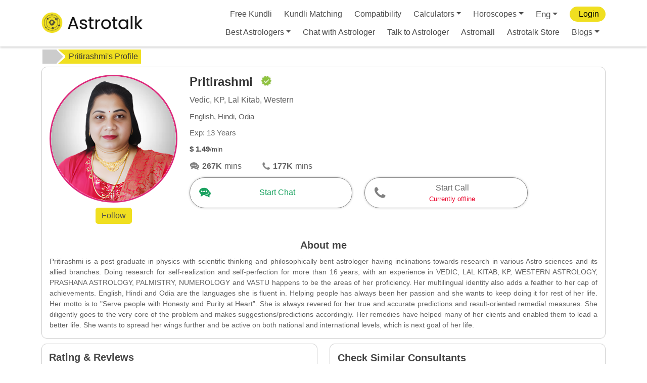

--- FILE ---
content_type: text/html; charset=utf-8
request_url: https://www.google.com/recaptcha/api2/anchor?ar=1&k=6LcOcMoZAAAAACytcWRqWrl13cVOXjAx2JEG_QHs&co=aHR0cHM6Ly9hc3Ryb3RhbGsuY29tOjQ0Mw..&hl=en&v=PoyoqOPhxBO7pBk68S4YbpHZ&size=invisible&anchor-ms=20000&execute-ms=30000&cb=fjt3uqydq4jy
body_size: 48500
content:
<!DOCTYPE HTML><html dir="ltr" lang="en"><head><meta http-equiv="Content-Type" content="text/html; charset=UTF-8">
<meta http-equiv="X-UA-Compatible" content="IE=edge">
<title>reCAPTCHA</title>
<style type="text/css">
/* cyrillic-ext */
@font-face {
  font-family: 'Roboto';
  font-style: normal;
  font-weight: 400;
  font-stretch: 100%;
  src: url(//fonts.gstatic.com/s/roboto/v48/KFO7CnqEu92Fr1ME7kSn66aGLdTylUAMa3GUBHMdazTgWw.woff2) format('woff2');
  unicode-range: U+0460-052F, U+1C80-1C8A, U+20B4, U+2DE0-2DFF, U+A640-A69F, U+FE2E-FE2F;
}
/* cyrillic */
@font-face {
  font-family: 'Roboto';
  font-style: normal;
  font-weight: 400;
  font-stretch: 100%;
  src: url(//fonts.gstatic.com/s/roboto/v48/KFO7CnqEu92Fr1ME7kSn66aGLdTylUAMa3iUBHMdazTgWw.woff2) format('woff2');
  unicode-range: U+0301, U+0400-045F, U+0490-0491, U+04B0-04B1, U+2116;
}
/* greek-ext */
@font-face {
  font-family: 'Roboto';
  font-style: normal;
  font-weight: 400;
  font-stretch: 100%;
  src: url(//fonts.gstatic.com/s/roboto/v48/KFO7CnqEu92Fr1ME7kSn66aGLdTylUAMa3CUBHMdazTgWw.woff2) format('woff2');
  unicode-range: U+1F00-1FFF;
}
/* greek */
@font-face {
  font-family: 'Roboto';
  font-style: normal;
  font-weight: 400;
  font-stretch: 100%;
  src: url(//fonts.gstatic.com/s/roboto/v48/KFO7CnqEu92Fr1ME7kSn66aGLdTylUAMa3-UBHMdazTgWw.woff2) format('woff2');
  unicode-range: U+0370-0377, U+037A-037F, U+0384-038A, U+038C, U+038E-03A1, U+03A3-03FF;
}
/* math */
@font-face {
  font-family: 'Roboto';
  font-style: normal;
  font-weight: 400;
  font-stretch: 100%;
  src: url(//fonts.gstatic.com/s/roboto/v48/KFO7CnqEu92Fr1ME7kSn66aGLdTylUAMawCUBHMdazTgWw.woff2) format('woff2');
  unicode-range: U+0302-0303, U+0305, U+0307-0308, U+0310, U+0312, U+0315, U+031A, U+0326-0327, U+032C, U+032F-0330, U+0332-0333, U+0338, U+033A, U+0346, U+034D, U+0391-03A1, U+03A3-03A9, U+03B1-03C9, U+03D1, U+03D5-03D6, U+03F0-03F1, U+03F4-03F5, U+2016-2017, U+2034-2038, U+203C, U+2040, U+2043, U+2047, U+2050, U+2057, U+205F, U+2070-2071, U+2074-208E, U+2090-209C, U+20D0-20DC, U+20E1, U+20E5-20EF, U+2100-2112, U+2114-2115, U+2117-2121, U+2123-214F, U+2190, U+2192, U+2194-21AE, U+21B0-21E5, U+21F1-21F2, U+21F4-2211, U+2213-2214, U+2216-22FF, U+2308-230B, U+2310, U+2319, U+231C-2321, U+2336-237A, U+237C, U+2395, U+239B-23B7, U+23D0, U+23DC-23E1, U+2474-2475, U+25AF, U+25B3, U+25B7, U+25BD, U+25C1, U+25CA, U+25CC, U+25FB, U+266D-266F, U+27C0-27FF, U+2900-2AFF, U+2B0E-2B11, U+2B30-2B4C, U+2BFE, U+3030, U+FF5B, U+FF5D, U+1D400-1D7FF, U+1EE00-1EEFF;
}
/* symbols */
@font-face {
  font-family: 'Roboto';
  font-style: normal;
  font-weight: 400;
  font-stretch: 100%;
  src: url(//fonts.gstatic.com/s/roboto/v48/KFO7CnqEu92Fr1ME7kSn66aGLdTylUAMaxKUBHMdazTgWw.woff2) format('woff2');
  unicode-range: U+0001-000C, U+000E-001F, U+007F-009F, U+20DD-20E0, U+20E2-20E4, U+2150-218F, U+2190, U+2192, U+2194-2199, U+21AF, U+21E6-21F0, U+21F3, U+2218-2219, U+2299, U+22C4-22C6, U+2300-243F, U+2440-244A, U+2460-24FF, U+25A0-27BF, U+2800-28FF, U+2921-2922, U+2981, U+29BF, U+29EB, U+2B00-2BFF, U+4DC0-4DFF, U+FFF9-FFFB, U+10140-1018E, U+10190-1019C, U+101A0, U+101D0-101FD, U+102E0-102FB, U+10E60-10E7E, U+1D2C0-1D2D3, U+1D2E0-1D37F, U+1F000-1F0FF, U+1F100-1F1AD, U+1F1E6-1F1FF, U+1F30D-1F30F, U+1F315, U+1F31C, U+1F31E, U+1F320-1F32C, U+1F336, U+1F378, U+1F37D, U+1F382, U+1F393-1F39F, U+1F3A7-1F3A8, U+1F3AC-1F3AF, U+1F3C2, U+1F3C4-1F3C6, U+1F3CA-1F3CE, U+1F3D4-1F3E0, U+1F3ED, U+1F3F1-1F3F3, U+1F3F5-1F3F7, U+1F408, U+1F415, U+1F41F, U+1F426, U+1F43F, U+1F441-1F442, U+1F444, U+1F446-1F449, U+1F44C-1F44E, U+1F453, U+1F46A, U+1F47D, U+1F4A3, U+1F4B0, U+1F4B3, U+1F4B9, U+1F4BB, U+1F4BF, U+1F4C8-1F4CB, U+1F4D6, U+1F4DA, U+1F4DF, U+1F4E3-1F4E6, U+1F4EA-1F4ED, U+1F4F7, U+1F4F9-1F4FB, U+1F4FD-1F4FE, U+1F503, U+1F507-1F50B, U+1F50D, U+1F512-1F513, U+1F53E-1F54A, U+1F54F-1F5FA, U+1F610, U+1F650-1F67F, U+1F687, U+1F68D, U+1F691, U+1F694, U+1F698, U+1F6AD, U+1F6B2, U+1F6B9-1F6BA, U+1F6BC, U+1F6C6-1F6CF, U+1F6D3-1F6D7, U+1F6E0-1F6EA, U+1F6F0-1F6F3, U+1F6F7-1F6FC, U+1F700-1F7FF, U+1F800-1F80B, U+1F810-1F847, U+1F850-1F859, U+1F860-1F887, U+1F890-1F8AD, U+1F8B0-1F8BB, U+1F8C0-1F8C1, U+1F900-1F90B, U+1F93B, U+1F946, U+1F984, U+1F996, U+1F9E9, U+1FA00-1FA6F, U+1FA70-1FA7C, U+1FA80-1FA89, U+1FA8F-1FAC6, U+1FACE-1FADC, U+1FADF-1FAE9, U+1FAF0-1FAF8, U+1FB00-1FBFF;
}
/* vietnamese */
@font-face {
  font-family: 'Roboto';
  font-style: normal;
  font-weight: 400;
  font-stretch: 100%;
  src: url(//fonts.gstatic.com/s/roboto/v48/KFO7CnqEu92Fr1ME7kSn66aGLdTylUAMa3OUBHMdazTgWw.woff2) format('woff2');
  unicode-range: U+0102-0103, U+0110-0111, U+0128-0129, U+0168-0169, U+01A0-01A1, U+01AF-01B0, U+0300-0301, U+0303-0304, U+0308-0309, U+0323, U+0329, U+1EA0-1EF9, U+20AB;
}
/* latin-ext */
@font-face {
  font-family: 'Roboto';
  font-style: normal;
  font-weight: 400;
  font-stretch: 100%;
  src: url(//fonts.gstatic.com/s/roboto/v48/KFO7CnqEu92Fr1ME7kSn66aGLdTylUAMa3KUBHMdazTgWw.woff2) format('woff2');
  unicode-range: U+0100-02BA, U+02BD-02C5, U+02C7-02CC, U+02CE-02D7, U+02DD-02FF, U+0304, U+0308, U+0329, U+1D00-1DBF, U+1E00-1E9F, U+1EF2-1EFF, U+2020, U+20A0-20AB, U+20AD-20C0, U+2113, U+2C60-2C7F, U+A720-A7FF;
}
/* latin */
@font-face {
  font-family: 'Roboto';
  font-style: normal;
  font-weight: 400;
  font-stretch: 100%;
  src: url(//fonts.gstatic.com/s/roboto/v48/KFO7CnqEu92Fr1ME7kSn66aGLdTylUAMa3yUBHMdazQ.woff2) format('woff2');
  unicode-range: U+0000-00FF, U+0131, U+0152-0153, U+02BB-02BC, U+02C6, U+02DA, U+02DC, U+0304, U+0308, U+0329, U+2000-206F, U+20AC, U+2122, U+2191, U+2193, U+2212, U+2215, U+FEFF, U+FFFD;
}
/* cyrillic-ext */
@font-face {
  font-family: 'Roboto';
  font-style: normal;
  font-weight: 500;
  font-stretch: 100%;
  src: url(//fonts.gstatic.com/s/roboto/v48/KFO7CnqEu92Fr1ME7kSn66aGLdTylUAMa3GUBHMdazTgWw.woff2) format('woff2');
  unicode-range: U+0460-052F, U+1C80-1C8A, U+20B4, U+2DE0-2DFF, U+A640-A69F, U+FE2E-FE2F;
}
/* cyrillic */
@font-face {
  font-family: 'Roboto';
  font-style: normal;
  font-weight: 500;
  font-stretch: 100%;
  src: url(//fonts.gstatic.com/s/roboto/v48/KFO7CnqEu92Fr1ME7kSn66aGLdTylUAMa3iUBHMdazTgWw.woff2) format('woff2');
  unicode-range: U+0301, U+0400-045F, U+0490-0491, U+04B0-04B1, U+2116;
}
/* greek-ext */
@font-face {
  font-family: 'Roboto';
  font-style: normal;
  font-weight: 500;
  font-stretch: 100%;
  src: url(//fonts.gstatic.com/s/roboto/v48/KFO7CnqEu92Fr1ME7kSn66aGLdTylUAMa3CUBHMdazTgWw.woff2) format('woff2');
  unicode-range: U+1F00-1FFF;
}
/* greek */
@font-face {
  font-family: 'Roboto';
  font-style: normal;
  font-weight: 500;
  font-stretch: 100%;
  src: url(//fonts.gstatic.com/s/roboto/v48/KFO7CnqEu92Fr1ME7kSn66aGLdTylUAMa3-UBHMdazTgWw.woff2) format('woff2');
  unicode-range: U+0370-0377, U+037A-037F, U+0384-038A, U+038C, U+038E-03A1, U+03A3-03FF;
}
/* math */
@font-face {
  font-family: 'Roboto';
  font-style: normal;
  font-weight: 500;
  font-stretch: 100%;
  src: url(//fonts.gstatic.com/s/roboto/v48/KFO7CnqEu92Fr1ME7kSn66aGLdTylUAMawCUBHMdazTgWw.woff2) format('woff2');
  unicode-range: U+0302-0303, U+0305, U+0307-0308, U+0310, U+0312, U+0315, U+031A, U+0326-0327, U+032C, U+032F-0330, U+0332-0333, U+0338, U+033A, U+0346, U+034D, U+0391-03A1, U+03A3-03A9, U+03B1-03C9, U+03D1, U+03D5-03D6, U+03F0-03F1, U+03F4-03F5, U+2016-2017, U+2034-2038, U+203C, U+2040, U+2043, U+2047, U+2050, U+2057, U+205F, U+2070-2071, U+2074-208E, U+2090-209C, U+20D0-20DC, U+20E1, U+20E5-20EF, U+2100-2112, U+2114-2115, U+2117-2121, U+2123-214F, U+2190, U+2192, U+2194-21AE, U+21B0-21E5, U+21F1-21F2, U+21F4-2211, U+2213-2214, U+2216-22FF, U+2308-230B, U+2310, U+2319, U+231C-2321, U+2336-237A, U+237C, U+2395, U+239B-23B7, U+23D0, U+23DC-23E1, U+2474-2475, U+25AF, U+25B3, U+25B7, U+25BD, U+25C1, U+25CA, U+25CC, U+25FB, U+266D-266F, U+27C0-27FF, U+2900-2AFF, U+2B0E-2B11, U+2B30-2B4C, U+2BFE, U+3030, U+FF5B, U+FF5D, U+1D400-1D7FF, U+1EE00-1EEFF;
}
/* symbols */
@font-face {
  font-family: 'Roboto';
  font-style: normal;
  font-weight: 500;
  font-stretch: 100%;
  src: url(//fonts.gstatic.com/s/roboto/v48/KFO7CnqEu92Fr1ME7kSn66aGLdTylUAMaxKUBHMdazTgWw.woff2) format('woff2');
  unicode-range: U+0001-000C, U+000E-001F, U+007F-009F, U+20DD-20E0, U+20E2-20E4, U+2150-218F, U+2190, U+2192, U+2194-2199, U+21AF, U+21E6-21F0, U+21F3, U+2218-2219, U+2299, U+22C4-22C6, U+2300-243F, U+2440-244A, U+2460-24FF, U+25A0-27BF, U+2800-28FF, U+2921-2922, U+2981, U+29BF, U+29EB, U+2B00-2BFF, U+4DC0-4DFF, U+FFF9-FFFB, U+10140-1018E, U+10190-1019C, U+101A0, U+101D0-101FD, U+102E0-102FB, U+10E60-10E7E, U+1D2C0-1D2D3, U+1D2E0-1D37F, U+1F000-1F0FF, U+1F100-1F1AD, U+1F1E6-1F1FF, U+1F30D-1F30F, U+1F315, U+1F31C, U+1F31E, U+1F320-1F32C, U+1F336, U+1F378, U+1F37D, U+1F382, U+1F393-1F39F, U+1F3A7-1F3A8, U+1F3AC-1F3AF, U+1F3C2, U+1F3C4-1F3C6, U+1F3CA-1F3CE, U+1F3D4-1F3E0, U+1F3ED, U+1F3F1-1F3F3, U+1F3F5-1F3F7, U+1F408, U+1F415, U+1F41F, U+1F426, U+1F43F, U+1F441-1F442, U+1F444, U+1F446-1F449, U+1F44C-1F44E, U+1F453, U+1F46A, U+1F47D, U+1F4A3, U+1F4B0, U+1F4B3, U+1F4B9, U+1F4BB, U+1F4BF, U+1F4C8-1F4CB, U+1F4D6, U+1F4DA, U+1F4DF, U+1F4E3-1F4E6, U+1F4EA-1F4ED, U+1F4F7, U+1F4F9-1F4FB, U+1F4FD-1F4FE, U+1F503, U+1F507-1F50B, U+1F50D, U+1F512-1F513, U+1F53E-1F54A, U+1F54F-1F5FA, U+1F610, U+1F650-1F67F, U+1F687, U+1F68D, U+1F691, U+1F694, U+1F698, U+1F6AD, U+1F6B2, U+1F6B9-1F6BA, U+1F6BC, U+1F6C6-1F6CF, U+1F6D3-1F6D7, U+1F6E0-1F6EA, U+1F6F0-1F6F3, U+1F6F7-1F6FC, U+1F700-1F7FF, U+1F800-1F80B, U+1F810-1F847, U+1F850-1F859, U+1F860-1F887, U+1F890-1F8AD, U+1F8B0-1F8BB, U+1F8C0-1F8C1, U+1F900-1F90B, U+1F93B, U+1F946, U+1F984, U+1F996, U+1F9E9, U+1FA00-1FA6F, U+1FA70-1FA7C, U+1FA80-1FA89, U+1FA8F-1FAC6, U+1FACE-1FADC, U+1FADF-1FAE9, U+1FAF0-1FAF8, U+1FB00-1FBFF;
}
/* vietnamese */
@font-face {
  font-family: 'Roboto';
  font-style: normal;
  font-weight: 500;
  font-stretch: 100%;
  src: url(//fonts.gstatic.com/s/roboto/v48/KFO7CnqEu92Fr1ME7kSn66aGLdTylUAMa3OUBHMdazTgWw.woff2) format('woff2');
  unicode-range: U+0102-0103, U+0110-0111, U+0128-0129, U+0168-0169, U+01A0-01A1, U+01AF-01B0, U+0300-0301, U+0303-0304, U+0308-0309, U+0323, U+0329, U+1EA0-1EF9, U+20AB;
}
/* latin-ext */
@font-face {
  font-family: 'Roboto';
  font-style: normal;
  font-weight: 500;
  font-stretch: 100%;
  src: url(//fonts.gstatic.com/s/roboto/v48/KFO7CnqEu92Fr1ME7kSn66aGLdTylUAMa3KUBHMdazTgWw.woff2) format('woff2');
  unicode-range: U+0100-02BA, U+02BD-02C5, U+02C7-02CC, U+02CE-02D7, U+02DD-02FF, U+0304, U+0308, U+0329, U+1D00-1DBF, U+1E00-1E9F, U+1EF2-1EFF, U+2020, U+20A0-20AB, U+20AD-20C0, U+2113, U+2C60-2C7F, U+A720-A7FF;
}
/* latin */
@font-face {
  font-family: 'Roboto';
  font-style: normal;
  font-weight: 500;
  font-stretch: 100%;
  src: url(//fonts.gstatic.com/s/roboto/v48/KFO7CnqEu92Fr1ME7kSn66aGLdTylUAMa3yUBHMdazQ.woff2) format('woff2');
  unicode-range: U+0000-00FF, U+0131, U+0152-0153, U+02BB-02BC, U+02C6, U+02DA, U+02DC, U+0304, U+0308, U+0329, U+2000-206F, U+20AC, U+2122, U+2191, U+2193, U+2212, U+2215, U+FEFF, U+FFFD;
}
/* cyrillic-ext */
@font-face {
  font-family: 'Roboto';
  font-style: normal;
  font-weight: 900;
  font-stretch: 100%;
  src: url(//fonts.gstatic.com/s/roboto/v48/KFO7CnqEu92Fr1ME7kSn66aGLdTylUAMa3GUBHMdazTgWw.woff2) format('woff2');
  unicode-range: U+0460-052F, U+1C80-1C8A, U+20B4, U+2DE0-2DFF, U+A640-A69F, U+FE2E-FE2F;
}
/* cyrillic */
@font-face {
  font-family: 'Roboto';
  font-style: normal;
  font-weight: 900;
  font-stretch: 100%;
  src: url(//fonts.gstatic.com/s/roboto/v48/KFO7CnqEu92Fr1ME7kSn66aGLdTylUAMa3iUBHMdazTgWw.woff2) format('woff2');
  unicode-range: U+0301, U+0400-045F, U+0490-0491, U+04B0-04B1, U+2116;
}
/* greek-ext */
@font-face {
  font-family: 'Roboto';
  font-style: normal;
  font-weight: 900;
  font-stretch: 100%;
  src: url(//fonts.gstatic.com/s/roboto/v48/KFO7CnqEu92Fr1ME7kSn66aGLdTylUAMa3CUBHMdazTgWw.woff2) format('woff2');
  unicode-range: U+1F00-1FFF;
}
/* greek */
@font-face {
  font-family: 'Roboto';
  font-style: normal;
  font-weight: 900;
  font-stretch: 100%;
  src: url(//fonts.gstatic.com/s/roboto/v48/KFO7CnqEu92Fr1ME7kSn66aGLdTylUAMa3-UBHMdazTgWw.woff2) format('woff2');
  unicode-range: U+0370-0377, U+037A-037F, U+0384-038A, U+038C, U+038E-03A1, U+03A3-03FF;
}
/* math */
@font-face {
  font-family: 'Roboto';
  font-style: normal;
  font-weight: 900;
  font-stretch: 100%;
  src: url(//fonts.gstatic.com/s/roboto/v48/KFO7CnqEu92Fr1ME7kSn66aGLdTylUAMawCUBHMdazTgWw.woff2) format('woff2');
  unicode-range: U+0302-0303, U+0305, U+0307-0308, U+0310, U+0312, U+0315, U+031A, U+0326-0327, U+032C, U+032F-0330, U+0332-0333, U+0338, U+033A, U+0346, U+034D, U+0391-03A1, U+03A3-03A9, U+03B1-03C9, U+03D1, U+03D5-03D6, U+03F0-03F1, U+03F4-03F5, U+2016-2017, U+2034-2038, U+203C, U+2040, U+2043, U+2047, U+2050, U+2057, U+205F, U+2070-2071, U+2074-208E, U+2090-209C, U+20D0-20DC, U+20E1, U+20E5-20EF, U+2100-2112, U+2114-2115, U+2117-2121, U+2123-214F, U+2190, U+2192, U+2194-21AE, U+21B0-21E5, U+21F1-21F2, U+21F4-2211, U+2213-2214, U+2216-22FF, U+2308-230B, U+2310, U+2319, U+231C-2321, U+2336-237A, U+237C, U+2395, U+239B-23B7, U+23D0, U+23DC-23E1, U+2474-2475, U+25AF, U+25B3, U+25B7, U+25BD, U+25C1, U+25CA, U+25CC, U+25FB, U+266D-266F, U+27C0-27FF, U+2900-2AFF, U+2B0E-2B11, U+2B30-2B4C, U+2BFE, U+3030, U+FF5B, U+FF5D, U+1D400-1D7FF, U+1EE00-1EEFF;
}
/* symbols */
@font-face {
  font-family: 'Roboto';
  font-style: normal;
  font-weight: 900;
  font-stretch: 100%;
  src: url(//fonts.gstatic.com/s/roboto/v48/KFO7CnqEu92Fr1ME7kSn66aGLdTylUAMaxKUBHMdazTgWw.woff2) format('woff2');
  unicode-range: U+0001-000C, U+000E-001F, U+007F-009F, U+20DD-20E0, U+20E2-20E4, U+2150-218F, U+2190, U+2192, U+2194-2199, U+21AF, U+21E6-21F0, U+21F3, U+2218-2219, U+2299, U+22C4-22C6, U+2300-243F, U+2440-244A, U+2460-24FF, U+25A0-27BF, U+2800-28FF, U+2921-2922, U+2981, U+29BF, U+29EB, U+2B00-2BFF, U+4DC0-4DFF, U+FFF9-FFFB, U+10140-1018E, U+10190-1019C, U+101A0, U+101D0-101FD, U+102E0-102FB, U+10E60-10E7E, U+1D2C0-1D2D3, U+1D2E0-1D37F, U+1F000-1F0FF, U+1F100-1F1AD, U+1F1E6-1F1FF, U+1F30D-1F30F, U+1F315, U+1F31C, U+1F31E, U+1F320-1F32C, U+1F336, U+1F378, U+1F37D, U+1F382, U+1F393-1F39F, U+1F3A7-1F3A8, U+1F3AC-1F3AF, U+1F3C2, U+1F3C4-1F3C6, U+1F3CA-1F3CE, U+1F3D4-1F3E0, U+1F3ED, U+1F3F1-1F3F3, U+1F3F5-1F3F7, U+1F408, U+1F415, U+1F41F, U+1F426, U+1F43F, U+1F441-1F442, U+1F444, U+1F446-1F449, U+1F44C-1F44E, U+1F453, U+1F46A, U+1F47D, U+1F4A3, U+1F4B0, U+1F4B3, U+1F4B9, U+1F4BB, U+1F4BF, U+1F4C8-1F4CB, U+1F4D6, U+1F4DA, U+1F4DF, U+1F4E3-1F4E6, U+1F4EA-1F4ED, U+1F4F7, U+1F4F9-1F4FB, U+1F4FD-1F4FE, U+1F503, U+1F507-1F50B, U+1F50D, U+1F512-1F513, U+1F53E-1F54A, U+1F54F-1F5FA, U+1F610, U+1F650-1F67F, U+1F687, U+1F68D, U+1F691, U+1F694, U+1F698, U+1F6AD, U+1F6B2, U+1F6B9-1F6BA, U+1F6BC, U+1F6C6-1F6CF, U+1F6D3-1F6D7, U+1F6E0-1F6EA, U+1F6F0-1F6F3, U+1F6F7-1F6FC, U+1F700-1F7FF, U+1F800-1F80B, U+1F810-1F847, U+1F850-1F859, U+1F860-1F887, U+1F890-1F8AD, U+1F8B0-1F8BB, U+1F8C0-1F8C1, U+1F900-1F90B, U+1F93B, U+1F946, U+1F984, U+1F996, U+1F9E9, U+1FA00-1FA6F, U+1FA70-1FA7C, U+1FA80-1FA89, U+1FA8F-1FAC6, U+1FACE-1FADC, U+1FADF-1FAE9, U+1FAF0-1FAF8, U+1FB00-1FBFF;
}
/* vietnamese */
@font-face {
  font-family: 'Roboto';
  font-style: normal;
  font-weight: 900;
  font-stretch: 100%;
  src: url(//fonts.gstatic.com/s/roboto/v48/KFO7CnqEu92Fr1ME7kSn66aGLdTylUAMa3OUBHMdazTgWw.woff2) format('woff2');
  unicode-range: U+0102-0103, U+0110-0111, U+0128-0129, U+0168-0169, U+01A0-01A1, U+01AF-01B0, U+0300-0301, U+0303-0304, U+0308-0309, U+0323, U+0329, U+1EA0-1EF9, U+20AB;
}
/* latin-ext */
@font-face {
  font-family: 'Roboto';
  font-style: normal;
  font-weight: 900;
  font-stretch: 100%;
  src: url(//fonts.gstatic.com/s/roboto/v48/KFO7CnqEu92Fr1ME7kSn66aGLdTylUAMa3KUBHMdazTgWw.woff2) format('woff2');
  unicode-range: U+0100-02BA, U+02BD-02C5, U+02C7-02CC, U+02CE-02D7, U+02DD-02FF, U+0304, U+0308, U+0329, U+1D00-1DBF, U+1E00-1E9F, U+1EF2-1EFF, U+2020, U+20A0-20AB, U+20AD-20C0, U+2113, U+2C60-2C7F, U+A720-A7FF;
}
/* latin */
@font-face {
  font-family: 'Roboto';
  font-style: normal;
  font-weight: 900;
  font-stretch: 100%;
  src: url(//fonts.gstatic.com/s/roboto/v48/KFO7CnqEu92Fr1ME7kSn66aGLdTylUAMa3yUBHMdazQ.woff2) format('woff2');
  unicode-range: U+0000-00FF, U+0131, U+0152-0153, U+02BB-02BC, U+02C6, U+02DA, U+02DC, U+0304, U+0308, U+0329, U+2000-206F, U+20AC, U+2122, U+2191, U+2193, U+2212, U+2215, U+FEFF, U+FFFD;
}

</style>
<link rel="stylesheet" type="text/css" href="https://www.gstatic.com/recaptcha/releases/PoyoqOPhxBO7pBk68S4YbpHZ/styles__ltr.css">
<script nonce="THxzhwQet3p4PkgR5bb6zw" type="text/javascript">window['__recaptcha_api'] = 'https://www.google.com/recaptcha/api2/';</script>
<script type="text/javascript" src="https://www.gstatic.com/recaptcha/releases/PoyoqOPhxBO7pBk68S4YbpHZ/recaptcha__en.js" nonce="THxzhwQet3p4PkgR5bb6zw">
      
    </script></head>
<body><div id="rc-anchor-alert" class="rc-anchor-alert"></div>
<input type="hidden" id="recaptcha-token" value="[base64]">
<script type="text/javascript" nonce="THxzhwQet3p4PkgR5bb6zw">
      recaptcha.anchor.Main.init("[\x22ainput\x22,[\x22bgdata\x22,\x22\x22,\[base64]/[base64]/[base64]/bmV3IHJbeF0oY1swXSk6RT09Mj9uZXcgclt4XShjWzBdLGNbMV0pOkU9PTM/bmV3IHJbeF0oY1swXSxjWzFdLGNbMl0pOkU9PTQ/[base64]/[base64]/[base64]/[base64]/[base64]/[base64]/[base64]/[base64]\x22,\[base64]\x22,\[base64]/ChADCncOBMcKgWWY/JUnCmsOIPVHDgsO+w7HDq8O7HTIXwqnDlQDDl8Kiw65pw7gOFsKfGcKQcMK6AynDgk3CjMOkJE5cw4NpwqtQwqHDulsEYFc/LcOPw7FNXwXCncKQacKCB8Kfw6Nrw7PDvCXCrlnChS7DnsKVLcKhLWprPghadcKvFsOgEcOZKXQRw7TCgm/DqcObXMKVwpnCmMOtwqpse8KIwp3Csx7CqsKRwq3ClzFrwptRw7bCvsKxw4DClH3DmxcmwqvCrcK4w4wcwpXDgjMOwrDCpFhZNsOIMsO3w4dOw512w57CksOuAAl7w6JPw73CnGDDgFvDp3XDg2wmw5diYsKnZX/DjCMMZXIFbcKUwpLCqyp1w4/DnsOlw4zDhGpjJVULw7LDskjDrEs/[base64]/DjMKgw63Cv8KKf8OVwo4qbjAuUyLCnQjCgsOqIMKRb2zCvVZJfMKlwoJ3w6Z3wo7CoMOnwp/CqsKCDcO5WgnDt8O0wq3Cu1dZwo8oRsKWw5JPUMOGMU7DunDCvDYJMcK7aXLDhMKKwqrCrznDlTrCq8KUVXFJwpzCpDzCi2HCuiB4CcKgWMO6BUDDp8KIwozDnsK6cSjCn3U6CsOhC8OFwoBGw6zCk8OUGMKjw6TCsRfCog/CpX8RXsKRVTMmw5jCsRxGcsOSwqbChUXDszwcwo1ewr0zL0/[base64]/DnMOIJk/DmxJ1w7w2w6hHwppvwpR/dcK5XWxeOH7CnMK+w4Fzw5AGGMOKwpsZw6XDlSTCr8KiQcK3w5HCqcOlOMKMwqzCkMOqA8OIdsKAw73Dn8OBwodmw6oXwp3DkEsWwrnCrzPDisKOwpJYw7/CtsKQWXLCnsOqCSnDrF3CnsKiSQDCj8Orw7vDnn0Mw6YgwqJwH8KDNnltaxAcw5hTwpjDjA8kXsKeOcK7TsOYw4jCkMOsAiPCqMORTsKgHMKXwolAw5NFwoTCgMONw699wqvDrMKrwo81wrDDlk/Clh8nwrYawpAGw5bDpwJiacKtwqzDjMOmSn0MQMKWw6lkw5LCplMCwpbDs8OCwoHCssKbwq7CvsKvPcKFwrlLwrN+wrtew6zDuT4iw43CoQzDlUDDpx1Ea8OEwpVYw54MBMO7wo3DucOEWjLCojolfx/CqsOIMcK7wp7Duh/Ch2QLdcK7w71ow7FJBQs4w47DncKhYMOcD8KUwoN1w6vDtGDDlsK5LTfDvQrCrcO/w79nOjvDnW50woUPw7F1ER/Dp8OOw6w8KkjCjcO8awbDuh8NwqLCrGHCsmjCuEgWwqTDn0jDqT1GU0M1w5vDjzjClMOCKgZoccObG2XCpsOiwrTCsjbChcKYcGlTw7VtwphJcS/CpCvCj8Omw5Q4w4/[base64]/CgUsDw4gILMKDw5nCicOMw7bCjMK5McKqeDBxJSrDkMO0w6I5wrFjYkwFw5zDhkbDjcKYw5/[base64]/GMOswrbCvSfDs8OCV1zDtSAFIANAwrHCuAk1woUxeEjCp8OKw4PCrQzCmATDjSEaw6vDmcKGw5IHw5tMWGDCjMKOw5jDl8O8Z8OGJcObwoNXw6A2cVnDk8KHwp3DlQ8aZm7ClcOnU8KKw4tUwq/ChRRHDcONG8KyP2/[base64]/DpG8XfcKgw6fDssOsccKZwodOw5gSFijDssKkJjlHJQTCrUHDkMKJw6TCjMOtw7/CqsOXYcKDwqfDlgrDmgLDo0YawrbDjcK+QMO/JcKRBWUpwr02wqYOKDjDpDlaw5/ClgvDgVtQwrbDmh3DgXpRw6XDrlkHw6sMw5rCszjCihYJw7XCmWJjMHEtfkHClDQkEcK5f1vCvMOCG8OTwoZnPsKywpXDkcKAw6TChgzCh3g8YiMULigiw6bDox5gWBfCiFZxwobCqcOUw6JEEsONwpfDmQIBWMK8Wh3ConjDn2I9wprDnsKKLwtLw6nDujfCsMO/FsK9w7lOwpczw5UZUcOZEcKAw6vDrsK0OgZsw5rDqMOYw6AeV8O6w7/DlSnCmcObw6gww7fDucOUwo/[base64]/DuGVWwrLCscOiR2RzwoNRwqB/[base64]/[base64]/DgMOgZHVFwrs9d3xIw4jDtMOlw64PwrYrw5hLwozDnRQrdnzCkGksc8KOI8K4w6LDuT3Ct2zChSchTMO2wqhZChvCtsOnwpjCvwTCvMO8w6TDlU9cOgbDpQzDlMKMwr1uwpLCilxhwpTDihMmw6DDpxErP8K8bcKkPMK6wp9Jw7nDksO6HlXCmB/[base64]/w6V9wrMww5dva8OPZWvDk8K1w6ZMWcOvTMORGnvDg8ODJyInw64mwo/CuMKMaDPCk8OMWMOsR8Klf8OZTMKgKsOnwr3CkgV1wr5QVcOwPsKTw7F/w6gPZcOHHMO7XsKrLsKawr88IGXCsGbDsMO7wq/CsMOqYsO7w6XDgMKlw4VUDsKWB8Onw48AwrRyw41fwrNfwrbDqMOrw73DjlxUa8KaCcKNwp5EwqDCjMKew7RGQiNHw7zCuEVzAibCtGsYFsKNw6UlwpfCrz9dwprDjw3DvMO5wo/DoMOhw6nCm8K5wqJGbMO7Oz3ChsOoHMK7WcOcwrghw6TDg2s8worDqWlsw6PDhWxgUBbDjkPCj8OXw7/Dm8Olw6IYGTxRw6zCusOjZcKPw55lwrfCqsO1wqPDvsKrcsOWw4HCk2ENwoYaGi8lw7hodcOtRSR5wqMpwq/[base64]/CgsKHw7d3w6XDrwnCgRpxSknDgFDDvn8iC0HDlXPCocKewoLDnsK9w6METsOrWcOgwpLDsijCiFPCvRPDjjnDhXbCssO/w59Iwo1gw4x9PRTCtsONw4DDiMO7w5vDo0zCh8KBwqR9fxFpw4Urw5lAbAvCgMKFw7EywrYlEEnCtsO4eMKfU0w+wrFUNBDCo8KCwofCvcOORG3CvRzCp8OwJMKxL8Kpw5fCm8KSBVpPwrDCvMKzLMKeBw3DskbCucO5w44kCULDqA/[base64]/[base64]/Di8OYU8KpdkrDij7CocKaMcObA8KTw5Mbw7/CjDsvRMKJw7dJwoZrwrt6w5JLw78owr3DucKLA3jDi0pHaCvDlnzCnBI/UBcHwoEDw4vDjcKewph3TMO2HEllb8OuFMOtTcKCwpg/wqcMacKACE9ow4bCtcOhw4bCoQV6dzrCpRd4IsKBb2jCiFHDtH/CosK5IcOIw4vCs8KLU8O4RlfCg8OSwrZZw40OasOZwr/[base64]/wpvCs0bCumYJD8OUQFTDoMKFCk/CnsK4GMOIw6coHV3Cpkp0ahrDrnUuwqVvwoPDrUpSw5A8BsKTSAEMRcOhw7IjwopiVRcVJsOyw6w2SMOuTcKOfMOvWyLCosOGw7xLw7TDtsO1w6rDs8KaZCjDmsK7AsKlLcKdLVLDhy/DnMOvw5PDt8Obwp1gwqzDlMKBw7jDuMOPVmcsOcKPwocOw6nCpmF2VmfDrwkrYsO9w6HCssOowo88SsKAEMOkQsKgwrrCiAhGDsOcw6vDuATDv8KSSHwmwqTDrw0nOMOAe0zCn8Ohw4Ynwq5awofCgjFlw6nDo8ODw73DuGRKwrzDkcOTJCJBwq/CksK/[base64]/DksKDbVdkZMKfw6sUwrXDo2rDiVPDosKCwqI7Vj8PS1o3w5FYw75iw4Zrw6Z0HVELDnHChgYlwrViwpFrw4/ClMOawrbCpRHCusKkLGLCmzDDh8K+w5ltwokuHDrCuMKcQ19gTkB7LT7DgRxbw6jDlcOpJsOaSMKxaQ0Hw74IwpTDjcO5wrF/MMOBwotdY8Omw5Y8w5QCCig3w7bCrMOIwq/CtMKMVcOdw7Y7woHDisOwwpdRw58CwqjDiw0IcTvCk8KBecKPw5RFFsOTU8KGczPDg8K2Ck48wrXDjMKKZ8KHDETDqSnCgcKxRsK4GsKVeMOvwpcEw6rDk2Uhw6V9eMKmw5/DmMO2bFUew4bDn8K4acOPLh0hwolsKcOiwr12XcKmEMKZw6MIw7TCqCIHBcK4Z8KGa1zCl8OwS8KPwr3CnEpKbUF+Bxt1KhRvw5TDmXgibsONwpbCiMOAw6/DssKMR8OswqrDh8OXw7XCryJjR8O5TiDDpcOTw5hKw4DDksOpMsKkPx7DkBfCojdPw6/CkcOAw44UOzIBOMOga2LCq8O/w7vDo1hxJMORcHjCgVZ/w7HDh8KqfyXCuHZ9wpPDiw3CiSlWO0TChghyKAEKEMKRw6rDhgfDk8K7cl8rw7hMwrHCvxEgHcKyCAPDpgUKw6nDtHUmR8OEw7HCpjwJXh3CqcOYdDwMdiXDpjlywp1owo8HRlMcw4U4IsOMa8KXOS8XDVBPw4DDnsK7R07DjGIGVQDCoX4mb8KOEMK/w6BcQx5Gw4MBw4/CrxfChMKYwqhyQHfDosKxD3jCoR17w5AtLmM1IjwCwp3CmsOnwqTCnMKQw6rClGvCigcXAMOywr4wFcK0FV7CoUlYwq/Cj8OAwqnDssOLw7TDjhLCsyPDjsOdwr0Lw7zCmMOpeHtEcsKuw4HDk37DvSPCiFrCk8KqIjUEBB4GaEkZw55Uw7wIwqzCv8Krw5Rvw77Dnh/[base64]/Cp2zCmMOxMMO6B8KsGMKUw63CpcKow7tPLT9ew6fDjsOUwrTDosK5w6pzecKARMKCw6hGw4fCgkzCncKSwpzCmHTDlA5xaCLDn8Kqw7w1w43Du2rChMObacKqScOlw4PDs8OmwoNZwpDCj2nCsMKPwqTDk2bDgMK4dcO5OMOAMQ/DtcKiN8K6BjYLwp5Iw5nCg3bCiMOcwrZ9wrYKAkNWw57CucOuw7nDjsKvwoTDk8KEw6w9wp1LO8KIf8OKw7XCtMK+w7rDl8KBwooDw6LDsy5QZ2kkX8Otw5sBw47Cty7DuwXDpsKCwpvDqBPCv8OEwrRQwoDDvEnDsDoow79JLcKTcsKVZFrDqsKuwr8/K8KTczY+asKowpdiw43Cp0XDrMO+w6srKlN8w7Y2U09pw6xKdMORI2/[base64]/CiMO9ATQsXMO3w4TDnFg8XcKpw6TCiXvDlMOqw4hZVEBAw7nDuXDCr8ORw5QpwozDncKewojDlUpybmjDmMK7M8KEwoTCgsKbwqYew7zCgMKcE0jDucKDeRTCmcK8eAXCrRnCj8O6eC/[base64]/w7jDuXcAwo9fw4rDuMK6OcKAwoNawqzDhEzCmGEETSbCklPCqwBiw68/w7cLeXXCjsKhw7TDisK+w5hRw73DusOSwrtnwrkdS8ODKcO6SsKkRsO3w67CnMOpwojDucK5fB0mEBUjwp7DlsK6VmTCh1RGBcOUJsO+w5rCg8K3G8OZeMKXwpPDs8O2wp3DicOHC3pVw7xUwpdABsOWVcK/R8Ouw4UfP8OtAVHCgVTDnsKsw64vU1/[base64]/w47DjGIKwoYOw5FhJGvCh8OhLsOcw78gwrDCl8KHw7TCmmDDv8KaeMOfw5jDhMKHa8KiwqvCozfDo8OJF0LDg3AcJcOMwpnCv8KRcxN5w4dDwqczOkMhRMKSwqLDo8KAwpDCg1TCj8Oow7lPNmnCocK5f8Knwp/CiSANwoLCmsOqw4EBW8OtwohlKMKEJwXCmsOiGyjDqmLCtnHDvQzDisO5w4s5wq/Dh3J3N2Nowq3DhFzDkE1IJ2FDLsKTb8O1XC/DssKcD0tPIA/DqFvCj8OTw5Ilwo/DoMKowrUfw6IOw6XCiCfDqsKpZWHCqk7CnFIWw7XDrsKfw5hjXMKow5XCqVEgw5vCl8KLwoMjw57CtmlNGcOOWwjDicKQHMO/w6clw7wfNVXDhMKoDBPCrUlIwo8sZ8OpwqPDsD/ClMOwwrhqw67CrAJwwrJ6w5TDqT/DjXrDjcKxw6DCqwPCssK1wovCgcOzwoNfw43DigpTf0pJwrlkUsKMR8KZHcOnwr9TUALCuVfCqQ3DqcKHcRzDjsK2wovDtCUIw5XDrMOPInrCskBke8KTXi3DlGUWPXAELcO5LxgbAEHClGvDs3bCosKLw5PDt8OQXsOsD2jDscO0bGd8PMKjwo9/JSTDt3ZgAcKgw6TCssK7OMOQwoDCsSHDssOIw6dPwpLDvwvDpcOPw6Z6wqknwr3DjcKTDcKuw4sgwrLDuGjCsxRMw5rCgDPCmAjCuMO8P8O1a8OACV97wodiwoAsw5DDkEtFZyp4wrN2IsKofWguwpLDpmY8Bx/[base64]/CmWXCiBDDqMKoSxjDqT12Cy7DssK+XA8PTx7Dh8OxfTtBFMOWw5ZIJMOEw5jDnw7DqRZlw5FvI1x/w4gfQSPDr2fCiS/[base64]/wpVOw60Sw7nDhUjCjhQ5ZVV5w6Ygw4XDkT1pTH4eezlCwoElcHZxSMObw5zChwPDjR81S8K/w4xQw4kiwp/[base64]/CrMKQCxfCuMKPwrN7w5zCncKgblggD8KYwqnDoMK6w7AaJlEjOghxwqXCnMKowrvCuMKzdMO9J8OmwovDhsOTekJtwotVw5NAUVtVw5jCqhbDjQpQVcOcw5xuHlUuwqTClMKZB0fDnTAMWRNMScKURMKkwqLDhMOHw6wfWMOQwq/CkcOfwpIYdHQjXcOow5NrQ8K9WR/CknXDl3JNX8ODw4bDvXAYTGkfwoLDnUsRw7TDpi82Vko6NsOHdwBawq/ChUrCiMKvVcKNw7HCpn1rwohgVHcAFADCqMO6wpV2wrLDlsKGH3RTSMKnQQHCjUzDlcKWSWx7OlTCn8KNCxIofBYpw58Ww7zDmxHDuMOaQsOQPUvCtcOlcSrDo8KqKjYKwo7CmHLDjMOnw47DusKgwqIFw6/DlcOzcgbDuXjDnXgnwqdsw4PCvB1vw4DCohvCuQZKw6LDlDpdH8OUw5bCnQrDoiFOwpoqw5HCk8KIw4EaC21ueMKSEcKmMcOKwqJZw6PCo8Kcw5EDKSAdEMOPIQkOC3EVwpDDiGnCjGRSVx9lw7/DhWcEw5jCgXRow5zDsh/DgcKDHcK2JXo1wqrDkcKlw6HDisK6w4DDmsO9wovDlcKkwpTDk2vDg20Iw6xNwprDlWLDn8KzGFwyQQ8yw7EBJygywqYbG8OGfE5tUxfCo8KRw5bDhcKyw7Rgw7MhwrJ7UR/[base64]/Cp1zCmVYxwopSwp5eJgg3IcOawqhIOQPCjjfDq0YOw611XBTCtcOeJx/Dg8KUJHrCvsKawpd2I1FTdTY4ARXCrsOBw4zCmHbCkMO5SMOpwqIbwoUGDsOSwqZUwrTCmMKaO8KBw5FRwphLZ8KrHMOZw6gMA8KeJMK5wrVtwrIldw5ufmM7cMKSwq/[base64]/WTzClkrDmBErwpo1w4XCi8KnbUTDvcOwAX3DtMOFAMKEZSXCnC0/[base64]/w5VYw67DhlRBwpzDl8ORwr4iwpdbw5vCvAbDol3DtWDCrcK8R8KudREfwoPChmnCrBwkUlzCuyPCs8OCwq/DrMOcZHdjwoPCmsOpbEzDiMOyw7dRwo19esKkKcKMJcKmw5RPQMOlw7pLw57DnXYNDSpKAMOgw51cDcOUXhp8NVsVY8KOdMOgw6tEwqA/w4lmJMO3CMKjZMOJTUnDuyttw4xWw53CscKjUCx4d8Kvwos9K1XCtEHCpD3DlTlOMHHCgycwcMK/KcKpRV7ClsKiw5LCuXbDucOKw5hlcCh/[base64]/[base64]/w63CjwPDq07DrMK3w63DjcKwXXJXDMOHw4xGf25UwoXDhTswK8K2w5zCv8KwMRbDsi5BYAHDmCrDv8K7woLCnwbCk8Kcw4fCqzLClR7CsRw0ScOBBXshH0XDvzpbf3Yiwp7CkcOBJHJCdD/CtsOmwoEyDzc7YzHDrMKAwq7DqcKswofCgwjDvcKRw6LClUt+woHDnsO/woLDtsKOTFjDjcKbwo52w7I9wp/ChMOow55pw7FXMwBkOcOuAjTDoyTCg8KeSMOoL8KVw7DDscOKFsOFw5RqBMOyGmLCr3s1w5EUAMOlUsO0ekkGwrg3OMKuMzTDj8KPHA/DnsK6UsOOa3DCpH0sHwHCvUbCpj5sKMOsR0tQw7HDsw3Cm8OLwq86w7xPwpPDqsOUw51QTGrDvcOrwoDCkmnDhsKPYsKaw7rDtWrCimDDv8K9w4/DmxRnM8KEOAfCjRvDjMO3w7rDuTo5ckbCoDLDq8O7JsKbw6zCuAbDvnHCvixow43Ck8KYV3HCoSEMPiPDisO0C8KjEErCvhrDssK1AMKmQ8KFwo/Du3ktw6TDkMKbKTMSw5jDtCDDgktow7RRwqDDvTJpOTPDuz3CnD5pMlrCjVLDv1HCmAHDoicwAwhlJ2nDrSEjSWxiw75GWMO2WlY3G0PDtEVbwpZ9ZsOUZsOSXnBFScOBwq/[base64]/wrDDqsKCw4PDgkpAwqPCtXgNAj/ClsKEw5M5NGkoCC3CpVHCpyhdwpFhwp7Ds10tw57CixnDvkPCpMKXTiPDuUzDrRQHdDnCsMKMU0JGw5HDnlTDmD/Dq1F1w7PDkMOAwonDtGp9w6cPRsONJ8OBw7TCqsONU8KIZ8OIwqXDqsKSN8OGF8OXI8OCwrvChsKJw60gwpTDtDE7wr1owro2w4wdwrzDuAnDnD/DhMOvwo7CvnpIw7PDrsOwZndbwrvCpFTCkQvCgG3DiDATwosMw6xewq9xMiRPF3IlEMOSJcODwp4pw6/CsRZDESEHw7fCmMOnKMOzAkkIwojCrsKbwpnDssO0wp0kw47DuMOBA8KSw4jChsOhSA8Iw6LCpEbChDDCnXTDokzCkXvChSwCXmApwrdJwprDtmhPwo/CnMObwrDDg8O7wr8/wpAqGcOpwppuKm03wrxSBMOwwqlOw74yIFomw6YHXwvCmsOvMSgJwobDvijCpMOBw5HCpsKswqjCn8KoHcKbdcONwq45CjNeagDDisKXQsO7Q8KwacKEw67Dn0vCunjDnXUCS09sMsKddg/ClSLDqFPDh8ObBcOBBMOuwrAOf1XDpMK+w6zCvsKGGcKXw6dRw5TDsxzCokZyGXwuwojDrMKGw6rDn8KAw7ELw5E2O8KvNGHCr8KMwrk8woTCgUjCvAUPw7fDryFnRsKkwq/CilFlw4QaEMKiwoxMPjMuJjVrTsKBTlAbR8Oxwo8qTkNjw5hfwr/DvsKhdMOnw47DsznChsKaFMK7wqwbdcORw59FwpRQSsOHYMO7TGDCvzfDm1rCjMKmW8OSwqB9S8K6w7E9bMOiJ8KNTC7DjcOOK2XCmgnDgcK1RA7CtiNkwrUowqfCqMO2CyTDk8KCw6l+w5nDj03Do2XCpMOgCx4NdsK4bsK2wqbDqMKUb8OPdTRyIyQXwp/Cgm3ChsOWwrzCu8O5CcKiCQTCtTx5wr7CsMKQwoLDqMKVNhXCtlgxwrPCicKXw6hWYxnCsD0qwrx4wrjDmh5JBsOIaBXDvcK4wpZdSlJra8Kiw40uwpXCp8KIwrIbw4DCmjFqw44nLcOLfcKvwqUKw7bCgMKEwobCj0B6CzXDtnhTOMOhw4/Dg0B+dMOIH8OvwqjCkT0FPifDhsOiIXXCqhYcAsOgw6DDhMKHZm/DpmTCnsK6asKtAn3CosOzP8ObwoDDpxtLwqjCsMOFZcKsUMOnwrnCtAhqGDjDrSzDtBsuw45aw7XCnMO2XcKEO8Kfwo9vfm5vwo3CtcKuw7jCosOPw7E/FDRIBMOHB8K9wqdlWxBmwqNbwqXDn8OIw7ItwoTDtCdKwpXChWc6w4rDtcOjBn/DncOewoVMw5nDnR7ClT7DucKXw4Fvwr3CulzCl8Ocw4sOd8OkY23DhsK/w5lGLcK2YMKiwrhow4UOLsOawqJHw54GDD7CiBQbwr5pXxXCmFVXHhzCnDjCrktNwqE/w4rDu20bX8O7dMKVGF3CksODwq3Cq2RUwqLDscO0KMOfNsKGU3sJwqHDksO9RMKfw7h4wr8HwqTCrCbCrmx+eRtrDsOZw4cNIsOgw6nChMKbw5oXSy9RwpDDlB/ChMKaH0dpGwnDpxHDpxF6eFZowqDDnGsHI8KpaMOueTnChcOOwqnDqi3DnMKZBwzDicO/wrhaw45NaSt3RTDDvcO6DMKYWVxWQMOXw7kUwqDCvA/[base64]/CoHpMw63DhhTClRTCiRvDuMKXw4k1w7/Dn8KKGgjDvX/DvAFjHCbDtcOvwpPCvsO/KsKIw7k/wr3DgD8rw5nCsXdHPMOWw4fCnMK9I8KawpsDwpHDr8O6SsK5wozCpj3Ct8KMOl5qCRF/w67CmhXCqMKKwr4tw7DCu8KgwqbDp8Osw4oxPRE+wpcDwrZYLj8ne8KELFDCuzdZR8OcwqMnwrBVwp/DpFzCsMK/NXLDnsKIwp1kw44CO8ObwprClXl1C8KywqxobXjCmS13w4DDmhDDgMKcDMKwC8KeAsObw6IkwqXCkcOoOcO2wq3ClcOLSFVzwodiwo3DrMObV8Odw75pwpfDucKNwrU8d3TCvsKtQcOUOsO+N2Nww5wqTS4jw7DDtMO9wr98SMK6BMO5BcK2wqDDlV/CuxtNw7bDmsOyw6nDsQXCmmUvwpYuQjvDtA8wYcKew6VewrXDh8KJQQgAH8OBBcOzwrbDmcK+w4nCjMO1KCDCgcO5RMKTw4/DtxzCv8OzBktOwpoUwpnDj8KZw4weJsKzb2TDqsK6w4XCiV7DnsOiRsOBwoh9AwQgLThpLxoEw6LCisKxXkxLw47DhS0YwolCT8Khw6rCq8Ksw6zCsGwyfCIPVhd/RnBaw47DnCYGJcKPw4cGw4rCtUpmV8OwVMKNTcK4w7LCvcOVZTxcDw/ChFcNO8KOA1fCuH0pwojDrsKGU8Kkw4LCtDXCm8K3wqpHwoRKY8K3w5fDm8Otw69Uw7PDncKRwqzDsw/[base64]/wpHCjMObwqF0w6HDqcKMKnXDoUbCl2E8H8Kow5pwwo7Ck2pmalUxKm8PwowfYm16JMK7F3QeNFHDlsKsMcKgwrXDvsO6w4DDvi0jP8KIwrPDkzkbPMOIw7N2EFLCoDx5Qm9lw7nDsMOXw5HDmlLDlRNfLsK2ZFEywq7DhnZDwqLDlDDCr1VuwrzCog8oAjbDkWRuwr/DoHXCksK8woolDcK2wrBXDijDpxTDi3l1FcOtw60AVcO7FjVKbwNSF0vClWhEZ8OtG8OUw7IVMFhXwqs0wpXDpkkBO8KTaMKufGzDtRFOIcOvw6vCncK9OsKOw7Uiw6bDg3tJIkkLTsOnA3vDpMOGw6ofY8KhwqoxBF0+w5DDpMOywqXDscKGNcKww44wWsK/[base64]/[base64]/CpUDDln3DnsOVGA/[base64]/[base64]/DsMOtJ1fDnhXDhgPDuDLCg1oFwp06QE7Cv0nCjm8idsKnw6jDsMK7LQLDiURhw4rDlMOmwq1vHnLDssKKR8KPJMOfwpxWBw3CkcKPRibDiMKTC31LRMOew4vCpDLDjcOSw77CoT/CgjQiw5XDlMK6d8KfwrjCjsKnw6/[base64]/[base64]/wqhSXcKPXGXCpsOvY1JbJMOmw6BUZgAnw5EswoTDl0N7c8Odw70tw7pIF8OMBsKRwqnDlsOnVlnCpH/[base64]/[base64]/CrsK/[base64]/Co3rDhB3DtsOvw6bCn8OAbEDDpzzCri5cwq0cw6BtGwQ7woLDjsKvBH9bUsOnw5JxFmEIwrxKTjfClQVnRsOCw5QNw797esO6KcKpQEA8w5bCh1sNBQ8zX8O8w6QWXMKQw43Dp0QmwqbCrMOQw5BDwpd/wrrCosKBwrHCicOtB2rDvsK0wot9wr1cw7ZswoI+RsKTccKxw5Qxw6xBCB/CnzzCusKtasKjTxEBw6slSsKhDyPCpGNQXcOvHcOzTsKMWsOpw57DlsOJw63CpsKICcO/UcOQw6zCh15lwrbDlXPDh8K5V0fCoHEHPMOydsKbwoHDvABRbcKiJcKGwoFHSsKjTg4qACTDklhUwp7Dq8KmwrdSwpgAZ2p5V2LCkGzCoMOmw60IcjdFwojDpE7DnEYfNlYNecKswqNSL0x/GsOvw7jDoMKDVcK7w5ogEFglKsOzw6Z2E8K/w7XDq8OJB8OrNiV/wqvDg1DDiMO4KRvCrMOYXjEIw7vCk1HDj1zDi180woFLwqJaw7RpwpTCnQTCsA/DvhNDw5E7w70sw6HDgMKIwrTCkcOSQ0zCvMONbw4tw5ZMwrBBwoR8w7srFy5DwovDkcKSw4HCn8KOw4RrTmVawrZxRUrClsOiwqfCg8KCwoI3wowdRW8XA3ZLOFQIwp4TwozCucK7w5XCgyLCjsOrw4bCn18+w7VOw7Mtwo7DtB/DqcKyw4jChMO1w5rDrgsYZ8KEVsOGw6x9WcOkwqDDlcKWZcOqaMKGwrXDnkQHw6sWw5XDr8KcbMOBB2fDhcO5wpJLw5XDuMOZw4TDplY7w6/DmMOQw7YowrTCtnpkwoBcKsOhwobCkMK6FwfDi8OFwq19YcOaJsOOwoHDujfDjz49w5LDiGRGw6NiS8KGwqUDLMKDa8OJIRZ3w4lCV8KQd8KtFsOWe8K7UMOQQVJhw5B/wprCusKbwrLCvcOtX8OfdsKsVsK9wqjDhhk0NsOqIMKZHsKYwpFcw5TDu2PCmQ9mwoQ2TXTDmERyYknDqcKiw5QCwpAkDMO+Z8KLw7TCq8KfCk3CmcOVWsONRW00OcONdQxtAcOqw4Ytw5/DojbCgQDDmStsKXksc8KTw4DDpcKeP0TDusKGYsOfNcO9w7/Dgg52MjVew4DCmMOHw5RswrfDoxXCvjnDonEMwqvCqU/CgAHCo2lbw4kYCyhDwrLDpmXCuMOxw7bCvzTDhMOgUsO3AMKYw4gaWUMhw6BywqQ6FhnDlG/[base64]/Ch8KAK2/CvcKjcBDCkBbDkgXCqcOow5TDrTVSwoAjDyJXF8OGImvDjHkQXmvDp8OIwoPDjcKPejnDnMOqw5EqIsKow6vDhcO4w4HCg8KpdsK4wrVMw7FXwpXCl8K1w7rDhMOTwq7DscKkw4vChkhoEEHChMO0GcOwF3Ntw5Fnwq/CosOKw57ClgzDgcKuwpvDvlh/EUVSGE7CoBDDi8OEw5I/woETBsOOwpDCkcO9wph/w5l9wp0Sw7ddw799E8OAW8K8CcOqDsKXw5UVT8ODD8OOw7jDqgnCksOXUE3Cr8Ogw5FGwoV8R3hSUAzDsGRLwqDCmsO8eHsNw5fChSHDnnoOfsKlXVtTSDgCOcKEVEcgHMO/[base64]/DslTDggdeYQ0cw4jCkcKhCMKww7HDn8KnIUk6RURTYMOGUnPDocOxLGjCjmouUcKdwrfDusKHw7tBZMKENMKSwpZNw7U9fCLDusOpw4nCosKLcS9fw5kmw4HDhsKRb8KqZsO1RMKtB8K/[base64]/CijDCsXAyVMKpX8KsKsOtacK0HWHCnBVHE2U3U0rDuzl/wqDCtcOEQsKBw7QieMOsKsKhScK3D1JwYwJGcw3CsmArwpxKw6HDjHUlacKFw7vDkMOjPMKOw6thBH8JGMOHwrvCmxPDsCzCqsK1fE1+w7kYwoRrKsKrL2/DlcOIw7DCj3bCsWZkw6HDqGvDs3zCkUpHwp/Dm8OGwplbw4RUW8KYPXvCtcKbGMOKwpLDrEozwoHDu8KvBAQGHsONYnofYMOdekPDtcK4w7fDlWtjGxJRw6/CoMOBw5RFw67Dsw/ClXVRwqnCnVRFw60mXwgGb0DCvsKiw5HCssOtw68/[base64]/CgFBDIsOKwqbDscO5w6HDmDgCwqJbMcOQwowaAWLDtiVSGDJew4AOw5YcZMOVLTJZdMOrfErDk00gZcOAw7YWw5PCmcO4RcKBw4XDj8K6wrkbGjbCv8KFwp3Co2/CpW8jwoMJw6FBw7rDinLCocOrBcOrw7MfEMKVeMKqwrB+PsOdw7FOwqHDucKPw5XCnCPCi0tmfcOZw6AlLQ3Ct8KICsKzVsKcVjAKJF/CqsOwejwjesOpScOJw5x3M3nDs3wQBCJTwoRBw6lscsKRRMOlw7vDhzDCn1dXW2vDpz/CvcOmDcKpPRscw5MscD7Cn0hdwoc0w6/DjMK2O1TCjk/DnMKnFsKcdcOjw5s3Q8KIEcKlc2vDinFdI8OiwovCk2g0w47Ds8KQVMKnUsKPA2AFw7VDw6Juwpc4IDANZE7CugjCr8OrFjUEw5LCssOmw7DCtRcQw6Awwo/[base64]/Dt8KGccOHwpDCjcK3w7zDlMKAw4J6wokrw7lXHCTDjEjDoCkpTcKxD8KkW8KxwrrDqhwzwq1PfDrCpyItw7FDJiDDjsKnwpDDh8Kfw4/CgC94wrrDosOpXMKTw5lkw4dsL8K9w74sCsKDwp/CukLCm8KbwozCh1QEY8KKwo5TYhPDvMKpUUnCgMOeQ2thdwzDs3/CihdSwqsNW8K9ccO4wqTCtcKsIxbDo8OHwq3Cm8Knw7dKwqJdN8KJw4nCqsOGw5bDsHLClcK7eSokR1PDjMODwr1/[base64]/CmnNfcRQ/OChHYV5Cw5vCk8KeLsONTjjCqlbDkcOVwpPDpRvDm8Kfwqt1FETDmlJ2wqF1f8Ojw4c7w6hCK1HCq8OCKsOUw71vJz9Gw4DClcOIGRXCvcO7w7/Di0nDp8K4NVMVw65AwpwWMcOBwrB+F1nCoSQjw4QdfMOSQ1jChWLCkhPCh3dEIsKMa8KvbcK1ecO4UcOQwpAGI18tZyfCpcOvbSfDvsKHw5HDvRPChcOHw4FVbDjDgXfClkBnwqQEecK8Q8Otwo9ZUUJDR8ONwrgjIcKwcT/DrCbDp0YbDD8Oa8K7wr11XMKIwqFEwo9wwqbCoFN5w51aWBXCksOpL8OSEgjDsDFRQmrDhmrCnMKmbcKKOmdTFkXCoMOBw5DDtinDgGUCw6DCuXzCt8KXwrnDpsOoGcOcw57CtsKuZyQPEsKrw7HDqEVKw5XDrB3DicKxDHzCs1ZBcUs2w5nCl0zCgMK1wrTDjGV/wqMMw7lRwrMZXEDDqgnDrcKfw7vDlMOyWcK4ZDt+XjbCmcK2EzrCvF0Nw5nDs0Nmw7YfIXZeAAN2wrbCmMKKAjN+wo7CsXxBw4gOwr/CgMKZVRTDl8KWwr/CvmjDniVWw5fDjMK8C8KGw4vCiMO1w4h7woR8dMOiVMKMYMOpwrvCp8Oww7TDrUXDuAPCtsOKE8K8w6DCu8OYVsOqwph4WzTCoEjDj3dywqfDpTR9wozCtMOOJMOPScOSOD7Dr1PCnsO5S8Ojwo5/w7HCusKbwpDDsA43GsO/BVLCm3/CqF7Ch1rDu3AnwrE9MMKbw6nDqsKowo9ZYFXCmVNVNULDkMK+RsKHPBcdw5BOf8K7e8ORwrbDisOoFC/Di8Kvw43Dm3Bvw7vCi8KaDsKGesOSHCLChMO9Y8O7UyAHw7kyw6XCksO3AcOZNsOPwq/CkDjDgX8gw7jDkjTDng9Cw4nCgyAPwqFUcCczw4cGw4N1REPCnznCssKtw6DCmD7CtMKoH8OwH2pNLMKOM8O8wrjDrmDCp8KIIsKkHQbCh8KDwq/[base64]/Dk1fCsMO3PyfCvMK6w4ocdVzCv1DDiSbDlCjCqy8Jw6PDtUlDYhs7TMKXZjAYfwTClMKLBVYgW8OwK8OlwqYnw7NPVsKORXA3wqHCqMKvK03DkMKVN8KrwrZSwrgRZS1Dwq3CmD7DlCBHw6Zww7k7EMORwpcUaS3CmMOHQlUUw7bDnMKZw5/DrMOlwq/DuHPDthbCsH3DjEbDtcKQd0DCrUUyKcKWwppWwqvCkV3DjsKrIEbDuhzDvsO+asKuH8Oewo3DiAcCw6RlwqIgL8KCwqx5wojCr0PDnMK9SWLCigdxecOhEmXCnw0NA2VpFcKpwrvCvMO8woB1BmLDhMO3YD5Jw7gnElrCnHvCi8KWS8KgQsOvScK/w7fCjjrDvFDCscKXw7ZGw5h8YMK8wrnCoyDDgk/[base64]/[base64]/wol4GzjChnPChVJuwrhXOxTCgMOgw6jDlhIKKDoewrNNwp8lwo9gAWjDp2DDqARywrRDwro6w5FGwovDoUvDsMOxwqTCucK0KzVnw7/[base64]/[base64]/CjXHDmcKBw67Cg8KVCcKtw5xMAcOFwqjCrcOWWAjDtmjDrncLwp7CgC7DpcOxWS5nAhzCh8OYfcOhTwrCtHPClsKrwpoawq3ClAzDpFtsw6HDulTCkzfDgMOLS8KRwo3DhG8XI1zDqWcDG8OeXsOJcVECWETDikwHMlfCjjg5w4txwpbDtMOIQsObwqXCqMKFwr/CrX5qDcKoXWnCpxgmw5jChsKjVX0YbsKYwrQnwqoKFizDnMKZVMK4b27ChULDosK5woNWK1V8S19Cw7NZwoBcw5vDnsKIw73DhQjCgSRTU8KIw4UqMjrCmMODwqB3Bx1uwq8IUcKDfgfCtR9uwofDs1DCuUtr\x22],null,[\x22conf\x22,null,\x226LcOcMoZAAAAACytcWRqWrl13cVOXjAx2JEG_QHs\x22,0,null,null,null,0,[21,125,63,73,95,87,41,43,42,83,102,105,109,121],[1017145,188],0,null,null,null,null,0,null,0,null,700,1,null,0,\[base64]/76lBhn6iwkZoQoZnOKMAhmv8xEZ\x22,0,0,null,null,1,null,0,1,null,null,null,0],\x22https://astrotalk.com:443\x22,null,[3,1,1],null,null,null,1,3600,[\x22https://www.google.com/intl/en/policies/privacy/\x22,\x22https://www.google.com/intl/en/policies/terms/\x22],\x22nLoYvUixD91q8pdxB2e+23UfWDxCD3anRayIvFVvjHk\\u003d\x22,1,0,null,1,1769109019197,0,0,[71,154,116],null,[124],\x22RC-4AtDD9fB7e-hkg\x22,null,null,null,null,null,\x220dAFcWeA5oP7wRySrc1HL1fOQO49MvbkD6CJoAJNw3SFm9YZg_YuIrSKLckxbsNiA0n4r955_-SmdMonNDAq01hvSSqCn8IWAFxw\x22,1769191819283]");
    </script></body></html>